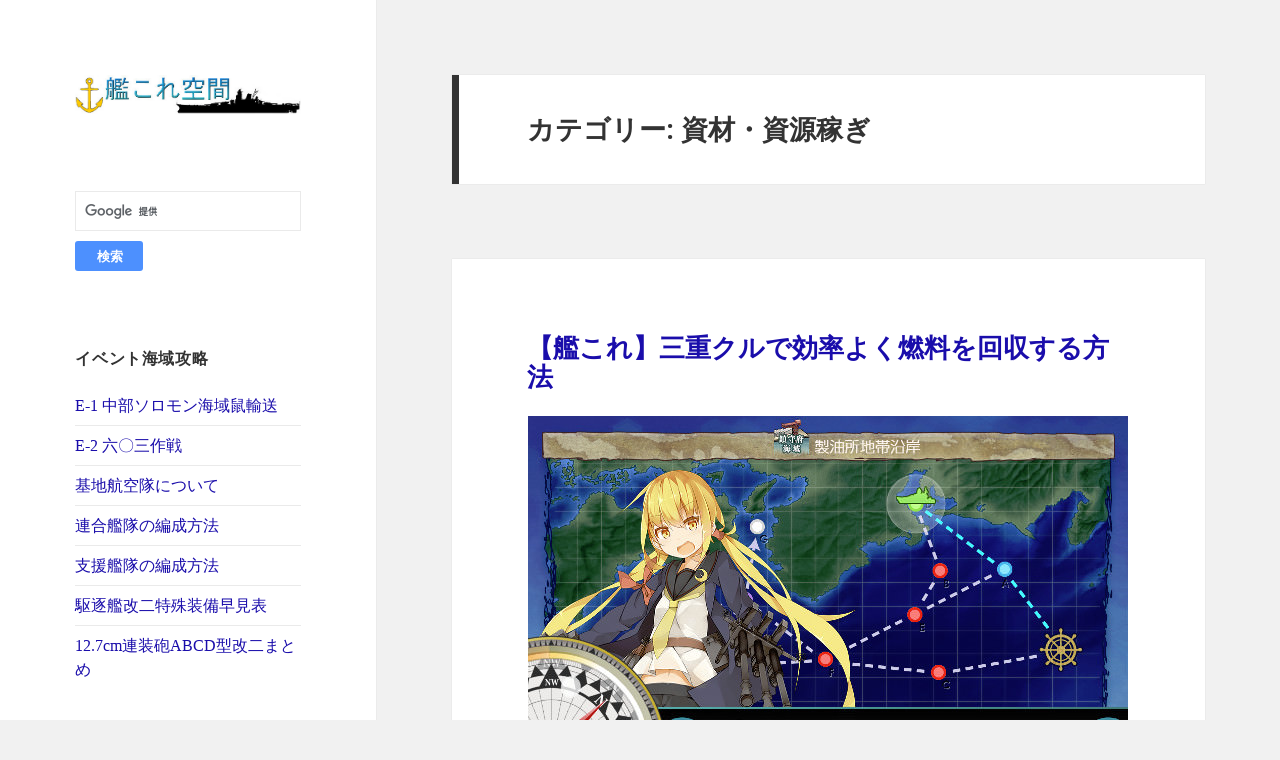

--- FILE ---
content_type: text/html; charset=UTF-8
request_url: https://kancolle-kuukan.com/resource/
body_size: 14071
content:
<!DOCTYPE html>
<html lang="ja" class="no-js">
<head>
	<meta charset="UTF-8">
	<meta name="viewport" content="width=device-width">
<link rel="shortcut icon" href="https://kancolle-kuukan.com/wp-content/themes/twentyfifteen/images/favicon.ico">
<link rel="apple-touch-icon" href="https://kancolle-kuukan.com/wp-content/themes/twentyfifteen/images/favicon_144.png">
	<!--[if lt IE 9]>
	<script src="https://kancolle-kuukan.com/wp-content/themes/twentyfifteen/js/html5.js"></script>
	<![endif]-->
	<script>(function(){document.documentElement.className='js'})();</script>
	<script>(function(html){html.className = html.className.replace(/\bno-js\b/,'js')})(document.documentElement);</script>
<meta name='robots' content='index, follow, max-image-preview:large, max-snippet:-1, max-video-preview:-1' />

	<!-- This site is optimized with the Yoast SEO plugin v26.5 - https://yoast.com/wordpress/plugins/seo/ -->
	<title>資材・資源稼ぎ | 艦これ空間</title>
	<link rel="canonical" href="https://kancolle-kuukan.com/resource/" />
	<meta property="og:locale" content="ja_JP" />
	<meta property="og:type" content="article" />
	<meta property="og:title" content="資材・資源稼ぎ | 艦これ空間" />
	<meta property="og:url" content="https://kancolle-kuukan.com/resource/" />
	<meta property="og:site_name" content="艦これ空間" />
	<script type="application/ld+json" class="yoast-schema-graph">{"@context":"https://schema.org","@graph":[{"@type":"CollectionPage","@id":"https://kancolle-kuukan.com/resource/","url":"https://kancolle-kuukan.com/resource/","name":"資材・資源稼ぎ | 艦これ空間","isPartOf":{"@id":"https://kancolle-kuukan.com/#website"},"breadcrumb":{"@id":"https://kancolle-kuukan.com/resource/#breadcrumb"},"inLanguage":"ja"},{"@type":"BreadcrumbList","@id":"https://kancolle-kuukan.com/resource/#breadcrumb","itemListElement":[{"@type":"ListItem","position":1,"name":"艦これ空間","item":"https://kancolle-kuukan.com/"},{"@type":"ListItem","position":2,"name":"資材・資源稼ぎ"}]},{"@type":"WebSite","@id":"https://kancolle-kuukan.com/#website","url":"https://kancolle-kuukan.com/","name":"艦これ空間","description":"","potentialAction":[{"@type":"SearchAction","target":{"@type":"EntryPoint","urlTemplate":"https://kancolle-kuukan.com/?s={search_term_string}"},"query-input":{"@type":"PropertyValueSpecification","valueRequired":true,"valueName":"search_term_string"}}],"inLanguage":"ja"}]}</script>
	<!-- / Yoast SEO plugin. -->


<link rel='dns-prefetch' href='//fonts.googleapis.com' />
<link href='https://fonts.gstatic.com' crossorigin rel='preconnect' />
<style id='wp-img-auto-sizes-contain-inline-css'>
img:is([sizes=auto i],[sizes^="auto," i]){contain-intrinsic-size:3000px 1500px}
/*# sourceURL=wp-img-auto-sizes-contain-inline-css */
</style>
<style id='wp-block-library-inline-css'>
:root{--wp-block-synced-color:#7a00df;--wp-block-synced-color--rgb:122,0,223;--wp-bound-block-color:var(--wp-block-synced-color);--wp-editor-canvas-background:#ddd;--wp-admin-theme-color:#007cba;--wp-admin-theme-color--rgb:0,124,186;--wp-admin-theme-color-darker-10:#006ba1;--wp-admin-theme-color-darker-10--rgb:0,107,160.5;--wp-admin-theme-color-darker-20:#005a87;--wp-admin-theme-color-darker-20--rgb:0,90,135;--wp-admin-border-width-focus:2px}@media (min-resolution:192dpi){:root{--wp-admin-border-width-focus:1.5px}}.wp-element-button{cursor:pointer}:root .has-very-light-gray-background-color{background-color:#eee}:root .has-very-dark-gray-background-color{background-color:#313131}:root .has-very-light-gray-color{color:#eee}:root .has-very-dark-gray-color{color:#313131}:root .has-vivid-green-cyan-to-vivid-cyan-blue-gradient-background{background:linear-gradient(135deg,#00d084,#0693e3)}:root .has-purple-crush-gradient-background{background:linear-gradient(135deg,#34e2e4,#4721fb 50%,#ab1dfe)}:root .has-hazy-dawn-gradient-background{background:linear-gradient(135deg,#faaca8,#dad0ec)}:root .has-subdued-olive-gradient-background{background:linear-gradient(135deg,#fafae1,#67a671)}:root .has-atomic-cream-gradient-background{background:linear-gradient(135deg,#fdd79a,#004a59)}:root .has-nightshade-gradient-background{background:linear-gradient(135deg,#330968,#31cdcf)}:root .has-midnight-gradient-background{background:linear-gradient(135deg,#020381,#2874fc)}:root{--wp--preset--font-size--normal:16px;--wp--preset--font-size--huge:42px}.has-regular-font-size{font-size:1em}.has-larger-font-size{font-size:2.625em}.has-normal-font-size{font-size:var(--wp--preset--font-size--normal)}.has-huge-font-size{font-size:var(--wp--preset--font-size--huge)}.has-text-align-center{text-align:center}.has-text-align-left{text-align:left}.has-text-align-right{text-align:right}.has-fit-text{white-space:nowrap!important}#end-resizable-editor-section{display:none}.aligncenter{clear:both}.items-justified-left{justify-content:flex-start}.items-justified-center{justify-content:center}.items-justified-right{justify-content:flex-end}.items-justified-space-between{justify-content:space-between}.screen-reader-text{border:0;clip-path:inset(50%);height:1px;margin:-1px;overflow:hidden;padding:0;position:absolute;width:1px;word-wrap:normal!important}.screen-reader-text:focus{background-color:#ddd;clip-path:none;color:#444;display:block;font-size:1em;height:auto;left:5px;line-height:normal;padding:15px 23px 14px;text-decoration:none;top:5px;width:auto;z-index:100000}html :where(.has-border-color){border-style:solid}html :where([style*=border-top-color]){border-top-style:solid}html :where([style*=border-right-color]){border-right-style:solid}html :where([style*=border-bottom-color]){border-bottom-style:solid}html :where([style*=border-left-color]){border-left-style:solid}html :where([style*=border-width]){border-style:solid}html :where([style*=border-top-width]){border-top-style:solid}html :where([style*=border-right-width]){border-right-style:solid}html :where([style*=border-bottom-width]){border-bottom-style:solid}html :where([style*=border-left-width]){border-left-style:solid}html :where(img[class*=wp-image-]){height:auto;max-width:100%}:where(figure){margin:0 0 1em}html :where(.is-position-sticky){--wp-admin--admin-bar--position-offset:var(--wp-admin--admin-bar--height,0px)}@media screen and (max-width:600px){html :where(.is-position-sticky){--wp-admin--admin-bar--position-offset:0px}}

/*# sourceURL=wp-block-library-inline-css */
</style><style id='global-styles-inline-css'>
:root{--wp--preset--aspect-ratio--square: 1;--wp--preset--aspect-ratio--4-3: 4/3;--wp--preset--aspect-ratio--3-4: 3/4;--wp--preset--aspect-ratio--3-2: 3/2;--wp--preset--aspect-ratio--2-3: 2/3;--wp--preset--aspect-ratio--16-9: 16/9;--wp--preset--aspect-ratio--9-16: 9/16;--wp--preset--color--black: #000000;--wp--preset--color--cyan-bluish-gray: #abb8c3;--wp--preset--color--white: #fff;--wp--preset--color--pale-pink: #f78da7;--wp--preset--color--vivid-red: #cf2e2e;--wp--preset--color--luminous-vivid-orange: #ff6900;--wp--preset--color--luminous-vivid-amber: #fcb900;--wp--preset--color--light-green-cyan: #7bdcb5;--wp--preset--color--vivid-green-cyan: #00d084;--wp--preset--color--pale-cyan-blue: #8ed1fc;--wp--preset--color--vivid-cyan-blue: #0693e3;--wp--preset--color--vivid-purple: #9b51e0;--wp--preset--color--dark-gray: #111;--wp--preset--color--light-gray: #f1f1f1;--wp--preset--color--yellow: #f4ca16;--wp--preset--color--dark-brown: #352712;--wp--preset--color--medium-pink: #e53b51;--wp--preset--color--light-pink: #ffe5d1;--wp--preset--color--dark-purple: #2e2256;--wp--preset--color--purple: #674970;--wp--preset--color--blue-gray: #22313f;--wp--preset--color--bright-blue: #55c3dc;--wp--preset--color--light-blue: #e9f2f9;--wp--preset--gradient--vivid-cyan-blue-to-vivid-purple: linear-gradient(135deg,rgb(6,147,227) 0%,rgb(155,81,224) 100%);--wp--preset--gradient--light-green-cyan-to-vivid-green-cyan: linear-gradient(135deg,rgb(122,220,180) 0%,rgb(0,208,130) 100%);--wp--preset--gradient--luminous-vivid-amber-to-luminous-vivid-orange: linear-gradient(135deg,rgb(252,185,0) 0%,rgb(255,105,0) 100%);--wp--preset--gradient--luminous-vivid-orange-to-vivid-red: linear-gradient(135deg,rgb(255,105,0) 0%,rgb(207,46,46) 100%);--wp--preset--gradient--very-light-gray-to-cyan-bluish-gray: linear-gradient(135deg,rgb(238,238,238) 0%,rgb(169,184,195) 100%);--wp--preset--gradient--cool-to-warm-spectrum: linear-gradient(135deg,rgb(74,234,220) 0%,rgb(151,120,209) 20%,rgb(207,42,186) 40%,rgb(238,44,130) 60%,rgb(251,105,98) 80%,rgb(254,248,76) 100%);--wp--preset--gradient--blush-light-purple: linear-gradient(135deg,rgb(255,206,236) 0%,rgb(152,150,240) 100%);--wp--preset--gradient--blush-bordeaux: linear-gradient(135deg,rgb(254,205,165) 0%,rgb(254,45,45) 50%,rgb(107,0,62) 100%);--wp--preset--gradient--luminous-dusk: linear-gradient(135deg,rgb(255,203,112) 0%,rgb(199,81,192) 50%,rgb(65,88,208) 100%);--wp--preset--gradient--pale-ocean: linear-gradient(135deg,rgb(255,245,203) 0%,rgb(182,227,212) 50%,rgb(51,167,181) 100%);--wp--preset--gradient--electric-grass: linear-gradient(135deg,rgb(202,248,128) 0%,rgb(113,206,126) 100%);--wp--preset--gradient--midnight: linear-gradient(135deg,rgb(2,3,129) 0%,rgb(40,116,252) 100%);--wp--preset--gradient--dark-gray-gradient-gradient: linear-gradient(90deg, rgba(17,17,17,1) 0%, rgba(42,42,42,1) 100%);--wp--preset--gradient--light-gray-gradient: linear-gradient(90deg, rgba(241,241,241,1) 0%, rgba(215,215,215,1) 100%);--wp--preset--gradient--white-gradient: linear-gradient(90deg, rgba(255,255,255,1) 0%, rgba(230,230,230,1) 100%);--wp--preset--gradient--yellow-gradient: linear-gradient(90deg, rgba(244,202,22,1) 0%, rgba(205,168,10,1) 100%);--wp--preset--gradient--dark-brown-gradient: linear-gradient(90deg, rgba(53,39,18,1) 0%, rgba(91,67,31,1) 100%);--wp--preset--gradient--medium-pink-gradient: linear-gradient(90deg, rgba(229,59,81,1) 0%, rgba(209,28,51,1) 100%);--wp--preset--gradient--light-pink-gradient: linear-gradient(90deg, rgba(255,229,209,1) 0%, rgba(255,200,158,1) 100%);--wp--preset--gradient--dark-purple-gradient: linear-gradient(90deg, rgba(46,34,86,1) 0%, rgba(66,48,123,1) 100%);--wp--preset--gradient--purple-gradient: linear-gradient(90deg, rgba(103,73,112,1) 0%, rgba(131,93,143,1) 100%);--wp--preset--gradient--blue-gray-gradient: linear-gradient(90deg, rgba(34,49,63,1) 0%, rgba(52,75,96,1) 100%);--wp--preset--gradient--bright-blue-gradient: linear-gradient(90deg, rgba(85,195,220,1) 0%, rgba(43,180,211,1) 100%);--wp--preset--gradient--light-blue-gradient: linear-gradient(90deg, rgba(233,242,249,1) 0%, rgba(193,218,238,1) 100%);--wp--preset--font-size--small: 13px;--wp--preset--font-size--medium: 20px;--wp--preset--font-size--large: 36px;--wp--preset--font-size--x-large: 42px;--wp--preset--spacing--20: 0.44rem;--wp--preset--spacing--30: 0.67rem;--wp--preset--spacing--40: 1rem;--wp--preset--spacing--50: 1.5rem;--wp--preset--spacing--60: 2.25rem;--wp--preset--spacing--70: 3.38rem;--wp--preset--spacing--80: 5.06rem;--wp--preset--shadow--natural: 6px 6px 9px rgba(0, 0, 0, 0.2);--wp--preset--shadow--deep: 12px 12px 50px rgba(0, 0, 0, 0.4);--wp--preset--shadow--sharp: 6px 6px 0px rgba(0, 0, 0, 0.2);--wp--preset--shadow--outlined: 6px 6px 0px -3px rgb(255, 255, 255), 6px 6px rgb(0, 0, 0);--wp--preset--shadow--crisp: 6px 6px 0px rgb(0, 0, 0);}:where(.is-layout-flex){gap: 0.5em;}:where(.is-layout-grid){gap: 0.5em;}body .is-layout-flex{display: flex;}.is-layout-flex{flex-wrap: wrap;align-items: center;}.is-layout-flex > :is(*, div){margin: 0;}body .is-layout-grid{display: grid;}.is-layout-grid > :is(*, div){margin: 0;}:where(.wp-block-columns.is-layout-flex){gap: 2em;}:where(.wp-block-columns.is-layout-grid){gap: 2em;}:where(.wp-block-post-template.is-layout-flex){gap: 1.25em;}:where(.wp-block-post-template.is-layout-grid){gap: 1.25em;}.has-black-color{color: var(--wp--preset--color--black) !important;}.has-cyan-bluish-gray-color{color: var(--wp--preset--color--cyan-bluish-gray) !important;}.has-white-color{color: var(--wp--preset--color--white) !important;}.has-pale-pink-color{color: var(--wp--preset--color--pale-pink) !important;}.has-vivid-red-color{color: var(--wp--preset--color--vivid-red) !important;}.has-luminous-vivid-orange-color{color: var(--wp--preset--color--luminous-vivid-orange) !important;}.has-luminous-vivid-amber-color{color: var(--wp--preset--color--luminous-vivid-amber) !important;}.has-light-green-cyan-color{color: var(--wp--preset--color--light-green-cyan) !important;}.has-vivid-green-cyan-color{color: var(--wp--preset--color--vivid-green-cyan) !important;}.has-pale-cyan-blue-color{color: var(--wp--preset--color--pale-cyan-blue) !important;}.has-vivid-cyan-blue-color{color: var(--wp--preset--color--vivid-cyan-blue) !important;}.has-vivid-purple-color{color: var(--wp--preset--color--vivid-purple) !important;}.has-black-background-color{background-color: var(--wp--preset--color--black) !important;}.has-cyan-bluish-gray-background-color{background-color: var(--wp--preset--color--cyan-bluish-gray) !important;}.has-white-background-color{background-color: var(--wp--preset--color--white) !important;}.has-pale-pink-background-color{background-color: var(--wp--preset--color--pale-pink) !important;}.has-vivid-red-background-color{background-color: var(--wp--preset--color--vivid-red) !important;}.has-luminous-vivid-orange-background-color{background-color: var(--wp--preset--color--luminous-vivid-orange) !important;}.has-luminous-vivid-amber-background-color{background-color: var(--wp--preset--color--luminous-vivid-amber) !important;}.has-light-green-cyan-background-color{background-color: var(--wp--preset--color--light-green-cyan) !important;}.has-vivid-green-cyan-background-color{background-color: var(--wp--preset--color--vivid-green-cyan) !important;}.has-pale-cyan-blue-background-color{background-color: var(--wp--preset--color--pale-cyan-blue) !important;}.has-vivid-cyan-blue-background-color{background-color: var(--wp--preset--color--vivid-cyan-blue) !important;}.has-vivid-purple-background-color{background-color: var(--wp--preset--color--vivid-purple) !important;}.has-black-border-color{border-color: var(--wp--preset--color--black) !important;}.has-cyan-bluish-gray-border-color{border-color: var(--wp--preset--color--cyan-bluish-gray) !important;}.has-white-border-color{border-color: var(--wp--preset--color--white) !important;}.has-pale-pink-border-color{border-color: var(--wp--preset--color--pale-pink) !important;}.has-vivid-red-border-color{border-color: var(--wp--preset--color--vivid-red) !important;}.has-luminous-vivid-orange-border-color{border-color: var(--wp--preset--color--luminous-vivid-orange) !important;}.has-luminous-vivid-amber-border-color{border-color: var(--wp--preset--color--luminous-vivid-amber) !important;}.has-light-green-cyan-border-color{border-color: var(--wp--preset--color--light-green-cyan) !important;}.has-vivid-green-cyan-border-color{border-color: var(--wp--preset--color--vivid-green-cyan) !important;}.has-pale-cyan-blue-border-color{border-color: var(--wp--preset--color--pale-cyan-blue) !important;}.has-vivid-cyan-blue-border-color{border-color: var(--wp--preset--color--vivid-cyan-blue) !important;}.has-vivid-purple-border-color{border-color: var(--wp--preset--color--vivid-purple) !important;}.has-vivid-cyan-blue-to-vivid-purple-gradient-background{background: var(--wp--preset--gradient--vivid-cyan-blue-to-vivid-purple) !important;}.has-light-green-cyan-to-vivid-green-cyan-gradient-background{background: var(--wp--preset--gradient--light-green-cyan-to-vivid-green-cyan) !important;}.has-luminous-vivid-amber-to-luminous-vivid-orange-gradient-background{background: var(--wp--preset--gradient--luminous-vivid-amber-to-luminous-vivid-orange) !important;}.has-luminous-vivid-orange-to-vivid-red-gradient-background{background: var(--wp--preset--gradient--luminous-vivid-orange-to-vivid-red) !important;}.has-very-light-gray-to-cyan-bluish-gray-gradient-background{background: var(--wp--preset--gradient--very-light-gray-to-cyan-bluish-gray) !important;}.has-cool-to-warm-spectrum-gradient-background{background: var(--wp--preset--gradient--cool-to-warm-spectrum) !important;}.has-blush-light-purple-gradient-background{background: var(--wp--preset--gradient--blush-light-purple) !important;}.has-blush-bordeaux-gradient-background{background: var(--wp--preset--gradient--blush-bordeaux) !important;}.has-luminous-dusk-gradient-background{background: var(--wp--preset--gradient--luminous-dusk) !important;}.has-pale-ocean-gradient-background{background: var(--wp--preset--gradient--pale-ocean) !important;}.has-electric-grass-gradient-background{background: var(--wp--preset--gradient--electric-grass) !important;}.has-midnight-gradient-background{background: var(--wp--preset--gradient--midnight) !important;}.has-small-font-size{font-size: var(--wp--preset--font-size--small) !important;}.has-medium-font-size{font-size: var(--wp--preset--font-size--medium) !important;}.has-large-font-size{font-size: var(--wp--preset--font-size--large) !important;}.has-x-large-font-size{font-size: var(--wp--preset--font-size--x-large) !important;}
/*# sourceURL=global-styles-inline-css */
</style>

<style id='classic-theme-styles-inline-css'>
/*! This file is auto-generated */
.wp-block-button__link{color:#fff;background-color:#32373c;border-radius:9999px;box-shadow:none;text-decoration:none;padding:calc(.667em + 2px) calc(1.333em + 2px);font-size:1.125em}.wp-block-file__button{background:#32373c;color:#fff;text-decoration:none}
/*# sourceURL=/wp-includes/css/classic-themes.min.css */
</style>
<link rel='stylesheet' id='twentyfifteen-fonts-css' href='https://fonts.googleapis.com/css?family=Noto+Sans%3A400italic%2C700italic%2C400%2C700%7CNoto+Serif%3A400italic%2C700italic%2C400%2C700%7CInconsolata%3A400%2C700&#038;subset=latin%2Clatin-ext&#038;display=fallback' media='all' />
<link rel='stylesheet' id='genericons-css' href='https://kancolle-kuukan.com/wp-content/themes/twentyfifteen/genericons/genericons.css?ver=20201208' media='all' />
<link rel='stylesheet' id='twentyfifteen-style-css' href='https://kancolle-kuukan.com/wp-content/themes/original/style.css?ver=20201208' media='all' />
<link rel='stylesheet' id='twentyfifteen-block-style-css' href='https://kancolle-kuukan.com/wp-content/themes/twentyfifteen/css/blocks.css?ver=20220524' media='all' />
<script src="https://kancolle-kuukan.com/wp-includes/js/jquery/jquery.min.js?ver=3.7.1" id="jquery-core-js"></script>
<script src="https://kancolle-kuukan.com/wp-includes/js/jquery/jquery-migrate.min.js?ver=3.4.1" id="jquery-migrate-js"></script>

	<!--アナリティクスここから-->
<script>
  (function(i,s,o,g,r,a,m){i['GoogleAnalyticsObject']=r;i[r]=i[r]||function(){
  (i[r].q=i[r].q||[]).push(arguments)},i[r].l=1*new Date();a=s.createElement(o),
  m=s.getElementsByTagName(o)[0];a.async=1;a.src=g;m.parentNode.insertBefore(a,m)
  })(window,document,'script','//www.google-analytics.com/analytics.js','ga');

  ga('create', 'UA-41743197-13', 'auto');
  ga('send', 'pageview');

</script>
<!--アナリティクスここまで-->

<!--アコーディオンメニューここから-->
<script>
jQuery(function($){

$(function(){
$(".ac-menu").mouseover(function() {
$(this).css("cursor","pointer");
});
$(".ac-menu").on("click", function() {
$(this).next().slideToggle();
});
});

});
</script>

<!--アコーディオンメニューここまで-->

<!-- スムーズスクロールここから -->
<script>
jQuery(function(){
   jQuery('a[href^=#]').click(function() {
	  // スクロールの速度
	  var speed = 400;
	  // アンカーの値取得
	  var href= jQuery(this).attr("href");
	  // 移動先を取得
	  var target = jQuery(href == "#" || href == "" ? 'html' : href);
	  // 移動先を数値で取得
	  var position = target.offset().top;
	  // スムーススクロール
	  jQuery('body,html').animate({scrollTop:position}, speed, 'swing');
	  return false;
   });
});
</script>
<!-- スムーズスクロールここまで -->

<!--アドセンス自動広告ここから-->
<script async src="https://pagead2.googlesyndication.com/pagead/js/adsbygoogle.js?client=ca-pub-3997561878536165"
     crossorigin="anonymous"></script>
<!--アドセンス自動広告ここまで-->

</head>

<body class="archive category category-resource category-15 wp-embed-responsive wp-theme-twentyfifteen wp-child-theme-original">
<div id="fb-root"></div>
<script>(function(d, s, id) {
  var js, fjs = d.getElementsByTagName(s)[0];
  if (d.getElementById(id)) return;
  js = d.createElement(s); js.id = id;
　js.async = true;
  js.src = "//connect.facebook.net/ja_JP/sdk.js#xfbml=1&version=v2.0";
  fjs.parentNode.insertBefore(js, fjs);
}(document, 'script', 'facebook-jssdk'));</script>
<div id="page" class="hfeed site">
	<a class="skip-link screen-reader-text" href="#content">コンテンツへスキップ</a>

	<div id="sidebar" class="sidebar">
		<header id="masthead" class="site-header" role="banner">
			<div class="site-branding">
										<p class="site-title"><a href="https://kancolle-kuukan.com/" rel="home"><img src="https://kancolle-kuukan.com/wp-content/uploads/2022/10/kancolle_kuukan_rogo2.jpg"  alt="艦これ空間" /></a></p>
									<button class="secondary-toggle">﻿メニューとウィジェット</button>
			</div><!-- .site-branding -->
		</header><!-- .site-header -->

			<div id="secondary" class="secondary">

		
		
					<div id="widget-area" class="widget-area" role="complementary">
				<aside id="custom_html-3" class="widget_text widget widget_custom_html"><div class="textwidget custom-html-widget"><form action="https://www.google.com/cse" id="cse-search-box">
<input type="hidden" name="cx" value="004024688069449720727:hesh0efzoy4" />
<input type="hidden" name="ie" value="UTF-8" />
<input type="text" name="q" size="31" />
<input type="submit" name="sa" value="検索" />
</form>
<script type="text/javascript" src="//www.google.com/cse/brand?form=cse-search-box&lang=ja"></script></div></aside><aside id="nav_menu-24" class="widget widget_nav_menu"><h3 class="widget-title">イベント海域攻略</h3><nav class="menu-%e3%82%a4%e3%83%99%e3%83%b3%e3%83%88%e6%b5%b7%e5%9f%9f%e6%94%bb%e7%95%a5-container" aria-label="イベント海域攻略"><ul id="menu-%e3%82%a4%e3%83%99%e3%83%b3%e3%83%88%e6%b5%b7%e5%9f%9f%e6%94%bb%e7%95%a5" class="menu"><li id="menu-item-11090" class="menu-item menu-item-type-post_type menu-item-object-post menu-item-11090"><a href="https://kancolle-kuukan.com/2019winter-e1/">E-1 中部ソロモン海域鼠輸送</a></li>
<li id="menu-item-11133" class="menu-item menu-item-type-post_type menu-item-object-post menu-item-11133"><a href="https://kancolle-kuukan.com/2019winter-e2/">E-2 六〇三作戦</a></li>
<li id="menu-item-5633" class="menu-item menu-item-type-custom menu-item-object-custom menu-item-5633"><a href="/airbase-corps/">基地航空隊について</a></li>
<li id="menu-item-4789" class="menu-item menu-item-type-custom menu-item-object-custom menu-item-4789"><a href="/combined-fleet/">連合艦隊の編成方法</a></li>
<li id="menu-item-4837" class="menu-item menu-item-type-custom menu-item-object-custom menu-item-4837"><a href="/support-fleet/">支援艦隊の編成方法</a></li>
<li id="menu-item-11091" class="menu-item menu-item-type-post_type menu-item-object-post menu-item-11091"><a href="https://kancolle-kuukan.com/destroyer-special-equipment/">駆逐艦改二特殊装備早見表</a></li>
<li id="menu-item-11092" class="menu-item menu-item-type-post_type menu-item-object-post menu-item-11092"><a href="https://kancolle-kuukan.com/127abcd/">12.7cm連装砲ABCD型改二まとめ</a></li>
</ul></nav></aside><aside id="nav_menu-19" class="widget widget_nav_menu"><h3 class="widget-title">海域攻略（第二期）</h3><nav class="menu-%e6%b5%b7%e5%9f%9f%e6%94%bb%e7%95%a5%ef%bc%88%e7%ac%ac%e4%ba%8c%e6%9c%9f%ef%bc%89-container" aria-label="海域攻略（第二期）"><ul id="menu-%e6%b5%b7%e5%9f%9f%e6%94%bb%e7%95%a5%ef%bc%88%e7%ac%ac%e4%ba%8c%e6%9c%9f%ef%bc%89" class="menu"><li id="menu-item-9253" class="menu-item menu-item-type-post_type menu-item-object-post menu-item-9253"><a href="https://kancolle-kuukan.com/update/">艦隊これくしょん -艦これ- アップデート情報まとめ</a></li>
<li id="menu-item-9361" class="menu-item menu-item-type-taxonomy menu-item-object-category menu-item-9361"><a href="https://kancolle-kuukan.com/the2nd-stage/eo-2nd/">Extra Operation</a></li>
<li id="menu-item-9024" class="menu-item menu-item-type-taxonomy menu-item-object-category menu-item-9024"><a href="https://kancolle-kuukan.com/the2nd-stage/stage1-2nd/">1.鎮守府海域</a></li>
<li id="menu-item-9032" class="menu-item menu-item-type-taxonomy menu-item-object-category menu-item-9032"><a href="https://kancolle-kuukan.com/the2nd-stage/stage2-2nd/">2.南西諸島海域</a></li>
<li id="menu-item-9116" class="menu-item menu-item-type-taxonomy menu-item-object-category menu-item-9116"><a href="https://kancolle-kuukan.com/the2nd-stage/stage3-2nd/">3.北方海域</a></li>
<li id="menu-item-9286" class="menu-item menu-item-type-taxonomy menu-item-object-category menu-item-9286"><a href="https://kancolle-kuukan.com/the2nd-stage/stage7/">7.南西海域</a></li>
<li id="menu-item-9287" class="menu-item menu-item-type-taxonomy menu-item-object-category menu-item-9287"><a href="https://kancolle-kuukan.com/the2nd-stage/stage4-2nd/">4.西方海域</a></li>
<li id="menu-item-9516" class="menu-item menu-item-type-taxonomy menu-item-object-category menu-item-9516"><a href="https://kancolle-kuukan.com/the2nd-stage/stage5-2nd/">5.南方海域</a></li>
<li id="menu-item-9519" class="menu-item menu-item-type-taxonomy menu-item-object-category menu-item-9519"><a href="https://kancolle-kuukan.com/the2nd-stage/stage6/">6.中部海域</a></li>
</ul></nav></aside><aside id="nav_menu-20" class="widget widget_nav_menu"><h3 class="widget-title">定期出撃任務</h3><nav class="menu-%e5%ae%9a%e6%9c%9f%e5%87%ba%e6%92%83%e4%bb%bb%e5%8b%99-container" aria-label="定期出撃任務"><ul id="menu-%e5%ae%9a%e6%9c%9f%e5%87%ba%e6%92%83%e4%bb%bb%e5%8b%99" class="menu"><li id="menu-item-10246" class="menu-item menu-item-type-post_type menu-item-object-post menu-item-10246"><a href="https://kancolle-kuukan.com/daily-mission/">デイリー、ウィークリー出撃任務を効率よく消化する方法</a></li>
<li id="menu-item-10247" class="menu-item menu-item-type-post_type menu-item-object-post menu-item-10247"><a href="https://kancolle-kuukan.com/2boss-mission/">南西諸島海域の制海権を握れ！</a></li>
<li id="menu-item-10240" class="menu-item menu-item-type-post_type menu-item-object-post menu-item-10240"><a href="https://kancolle-kuukan.com/3boss-mission/">敵北方艦隊主力を撃滅せよ！</a></li>
<li id="menu-item-10248" class="menu-item menu-item-type-post_type menu-item-object-post menu-item-10248"><a href="https://kancolle-kuukan.com/4boss-mission/">敵東方艦隊を撃滅せよ！</a></li>
<li id="menu-item-10234" class="menu-item menu-item-type-post_type menu-item-object-post menu-item-10234"><a href="https://kancolle-kuukan.com/suirai-nansei/">「水雷戦隊」南西へ！</a></li>
<li id="menu-item-10235" class="menu-item menu-item-type-post_type menu-item-object-post menu-item-10235"><a href="https://kancolle-kuukan.com/daigosentai-mission/">「第五戦隊」出撃せよ！</a></li>
<li id="menu-item-10241" class="menu-item menu-item-type-post_type menu-item-object-post menu-item-10241"><a href="https://kancolle-kuukan.com/kidoubutai-west/">「空母機動部隊」西へ！</a></li>
<li id="menu-item-10242" class="menu-item menu-item-type-post_type menu-item-object-post menu-item-10242"><a href="https://kancolle-kuukan.com/suijyoudageki-mission/">「水上打撃部隊」南方へ！</a></li>
<li id="menu-item-10243" class="menu-item menu-item-type-post_type menu-item-object-post menu-item-10243"><a href="https://kancolle-kuukan.com/suijyouhangeki-mission/">「水上反撃部隊」突入せよ！</a></li>
<li id="menu-item-10272" class="menu-item menu-item-type-post_type menu-item-object-post menu-item-10272"><a href="https://kancolle-kuukan.com/bm2/">「潜水艦隊」出撃せよ！</a></li>
<li id="menu-item-10328" class="menu-item menu-item-type-taxonomy menu-item-object-category menu-item-10328"><a href="https://kancolle-kuukan.com/quest/sally-quest/">単発出撃任務（カテゴリー）</a></li>
</ul></nav></aside><aside id="nav_menu-23" class="widget widget_nav_menu"><h3 class="widget-title">クォータリー任務</h3><nav class="menu-%e3%82%af%e3%82%a9%e3%83%bc%e3%82%bf%e3%83%aa%e3%83%bc%e4%bb%bb%e5%8b%99-container" aria-label="クォータリー任務"><ul id="menu-%e3%82%af%e3%82%a9%e3%83%bc%e3%82%bf%e3%83%aa%e3%83%bc%e4%bb%bb%e5%8b%99" class="menu"><li id="menu-item-10588" class="menu-item menu-item-type-post_type menu-item-object-post menu-item-10588"><a href="https://kancolle-kuukan.com/okinoshima-interception-mission/">【出撃】沖ノ島海域迎撃戦</a></li>
<li id="menu-item-10646" class="menu-item menu-item-type-post_type menu-item-object-post menu-item-10646"><a href="https://kancolle-kuukan.com/bq5-mission/">【出撃】北方海域警備を実施せよ！</a></li>
<li id="menu-item-10730" class="menu-item menu-item-type-post_type menu-item-object-post menu-item-10730"><a href="https://kancolle-kuukan.com/bq6-mission/">【出撃】精鋭「三一駆」、鉄底海域に突入せよ！</a></li>
<li id="menu-item-10716" class="menu-item menu-item-type-post_type menu-item-object-post menu-item-10716"><a href="https://kancolle-kuukan.com/bq7/">【出撃】新編成「三川艦隊」、鉄底海峡に突入せよ！</a></li>
<li id="menu-item-11060" class="menu-item menu-item-type-post_type menu-item-object-post menu-item-11060"><a href="https://kancolle-kuukan.com/bq8/">【出撃】泊地周辺海域の安全確保を徹底せよ！</a></li>
<li id="menu-item-10858" class="menu-item menu-item-type-post_type menu-item-object-post menu-item-10858"><a href="https://kancolle-kuukan.com/bq9/">【出撃】空母戦力の投入による兵站線戦闘哨戒</a></li>
<li id="menu-item-10900" class="menu-item menu-item-type-post_type menu-item-object-post menu-item-10900"><a href="https://kancolle-kuukan.com/f70/">【工廠】主力艦上戦闘機の更新</a></li>
<li id="menu-item-10587" class="menu-item menu-item-type-post_type menu-item-object-post menu-item-10587"><a href="https://kancolle-kuukan.com/f78-mission/">【工廠】航空戦力の強化</a></li>
</ul></nav></aside><aside id="nav_menu-21" class="widget widget_nav_menu"><h3 class="widget-title">装備入手任務</h3><nav class="menu-%e8%a3%85%e5%82%99%e5%85%a5%e6%89%8b%e4%bb%bb%e5%8b%99-container" aria-label="装備入手任務"><ul id="menu-%e8%a3%85%e5%82%99%e5%85%a5%e6%89%8b%e4%bb%bb%e5%8b%99" class="menu"><li id="menu-item-10201" class="menu-item menu-item-type-post_type menu-item-object-post menu-item-10201"><a href="https://kancolle-kuukan.com/expert-crew/">熟練搭乗員の入手方法と使い方</a></li>
<li id="menu-item-10200" class="menu-item menu-item-type-post_type menu-item-object-post menu-item-10200"><a href="https://kancolle-kuukan.com/get-53iwamoto/">零式艦戦53型（岩本隊）の入手方法</a></li>
<li id="menu-item-10199" class="menu-item menu-item-type-post_type menu-item-object-post menu-item-10199"><a href="https://kancolle-kuukan.com/get-62iwai/">零戦62型（爆戦／岩井隊）の入手方法</a></li>
<li id="menu-item-10198" class="menu-item menu-item-type-post_type menu-item-object-post menu-item-10198"><a href="https://kancolle-kuukan.com/mission-type2-kami/">特二式内火艇 入手任務</a></li>
<li id="menu-item-10197" class="menu-item menu-item-type-post_type menu-item-object-post menu-item-10197"><a href="https://kancolle-kuukan.com/get-kikkakai/">橘花改の入手任務</a></li>
<li id="menu-item-10196" class="menu-item menu-item-type-post_type menu-item-object-post menu-item-10196"><a href="https://kancolle-kuukan.com/get-night-plane/">夜間航空機＆夜間作戦航空要員の入手方法</a></li>
<li id="menu-item-10296" class="menu-item menu-item-type-post_type menu-item-object-post menu-item-10296"><a href="https://kancolle-kuukan.com/mission-isekai2/">伊勢改二関連任務</a></li>
<li id="menu-item-10306" class="menu-item menu-item-type-post_type menu-item-object-post menu-item-10306"><a href="https://kancolle-kuukan.com/127mmkai/">駆逐艦主砲兵装の戦時改修</a></li>
</ul></nav></aside><aside id="nav_menu-16" class="widget widget_nav_menu"><h3 class="widget-title">資源・資材稼ぎ</h3><nav class="menu-%e8%b3%87%e6%ba%90%e3%83%bb%e8%b3%87%e6%9d%90%e7%a8%bc%e3%81%8e-container" aria-label="資源・資材稼ぎ"><ul id="menu-%e8%b3%87%e6%ba%90%e3%83%bb%e8%b3%87%e6%9d%90%e7%a8%bc%e3%81%8e" class="menu"><li id="menu-item-6030" class="menu-item menu-item-type-custom menu-item-object-custom menu-item-6030"><a href="/make-resource/">おすすめの資源稼ぎ方法３選</a></li>
<li id="menu-item-9524" class="menu-item menu-item-type-post_type menu-item-object-post menu-item-9524"><a href="https://kancolle-kuukan.com/expedition/">おすすめの遠征１５選</a></li>
<li id="menu-item-6035" class="menu-item menu-item-type-custom menu-item-object-custom menu-item-6035"><a href="/drum-expedition/">ドラム缶遠征の大成功条件</a></li>
<li id="menu-item-10002" class="menu-item menu-item-type-post_type menu-item-object-post menu-item-10002"><a href="https://kancolle-kuukan.com/miecru/">三重クル</a></li>
<li id="menu-item-9656" class="menu-item menu-item-type-post_type menu-item-object-post menu-item-9656"><a href="https://kancolle-kuukan.com/new-bashicru/">新バシクル</a></li>
</ul></nav></aside><aside id="nav_menu-15" class="widget widget_nav_menu"><h3 class="widget-title">レベリング</h3><nav class="menu-%e3%83%ac%e3%83%99%e3%83%aa%e3%83%b3%e3%82%b0-container" aria-label="レベリング"><ul id="menu-%e3%83%ac%e3%83%99%e3%83%aa%e3%83%b3%e3%82%b0" class="menu"><li id="menu-item-9515" class="menu-item menu-item-type-post_type menu-item-object-post menu-item-9515"><a href="https://kancolle-kuukan.com/leveling-2nd/">レベリング向き海域まとめ</a></li>
<li id="menu-item-6026" class="menu-item menu-item-type-custom menu-item-object-custom menu-item-6026"><a href="/1-5lv/">1-5 レベリング</a></li>
<li id="menu-item-9586" class="menu-item menu-item-type-post_type menu-item-object-post menu-item-9586"><a href="https://kancolle-kuukan.com/2-1lv/">2-1 レベリング</a></li>
<li id="menu-item-9585" class="menu-item menu-item-type-post_type menu-item-object-post menu-item-9585"><a href="https://kancolle-kuukan.com/2-2lv/">2-2 レベリング</a></li>
<li id="menu-item-10552" class="menu-item menu-item-type-post_type menu-item-object-post menu-item-10552"><a href="https://kancolle-kuukan.com/3-2-1/">3-2-1レベリング</a></li>
<li id="menu-item-9619" class="menu-item menu-item-type-post_type menu-item-object-post menu-item-9619"><a href="https://kancolle-kuukan.com/7-1lv/">7-1 レベリング</a></li>
<li id="menu-item-9602" class="menu-item menu-item-type-post_type menu-item-object-post menu-item-9602"><a href="https://kancolle-kuukan.com/maruyu-lv/">まるゆ・潜水艦レベリング</a></li>
<li id="menu-item-8458" class="menu-item menu-item-type-post_type menu-item-object-post menu-item-8458"><a href="https://kancolle-kuukan.com/corps-skills/">基地航空隊の熟練度上げ</a></li>
</ul></nav></aside><aside id="nav_menu-14" class="widget widget_nav_menu"><h3 class="widget-title">改装</h3><nav class="menu-%e6%94%b9%e8%a3%85-container" aria-label="改装"><ul id="menu-%e6%94%b9%e8%a3%85" class="menu"><li id="menu-item-6021" class="menu-item menu-item-type-custom menu-item-object-custom menu-item-6021"><a href="/remodeling/">艦娘の改造について</a></li>
<li id="menu-item-6022" class="menu-item menu-item-type-custom menu-item-object-custom menu-item-6022"><a href="/modernization/">近代化改修について</a></li>
<li id="menu-item-8461" class="menu-item menu-item-type-post_type menu-item-object-post menu-item-8461"><a href="https://kancolle-kuukan.com/new_modernization/">海防艦による新「近代化改修」</a></li>
<li id="menu-item-6024" class="menu-item menu-item-type-custom menu-item-object-custom menu-item-6024"><a href="/kanmusu-status/">最終ステータス比較</a></li>
<li id="menu-item-6023" class="menu-item menu-item-type-custom menu-item-object-custom menu-item-6023"><a href="/marriage/">ケッコンカッコカリ</a></li>
<li id="menu-item-7230" class="menu-item menu-item-type-post_type menu-item-object-post menu-item-7230"><a href="https://kancolle-kuukan.com/extension-slot/">補強増設の使い方</a></li>
</ul></nav></aside><aside id="nav_menu-13" class="widget widget_nav_menu"><h3 class="widget-title">工廠</h3><nav class="menu-%e5%b7%a5%e5%bb%a0-container" aria-label="工廠"><ul id="menu-%e5%b7%a5%e5%bb%a0" class="menu"><li id="menu-item-6015" class="menu-item menu-item-type-custom menu-item-object-custom menu-item-6015"><a href="/beginner-recipe/">初心者におすすめの建造レシピ</a></li>
<li id="menu-item-6016" class="menu-item menu-item-type-custom menu-item-object-custom menu-item-6016"><a href="/construction-recipe/">艦娘建造レシピまとめ</a></li>
<li id="menu-item-6017" class="menu-item menu-item-type-custom menu-item-object-custom menu-item-6017"><a href="/ogata-recipe/">大型艦建造レシピ</a></li>
<li id="menu-item-6018" class="menu-item menu-item-type-custom menu-item-object-custom menu-item-6018"><a href="/develop-recipe/">各装備開発レシピ</a></li>
<li id="menu-item-6020" class="menu-item menu-item-type-custom menu-item-object-custom menu-item-6020"><a href="/repair-arsenal/">【曜日別】装備改修</a></li>
<li id="menu-item-10332" class="menu-item menu-item-type-post_type menu-item-object-post menu-item-10332"><a href="https://kancolle-kuukan.com/127abcd/">12.7cm連装砲ABCD型改二まとめ</a></li>
<li id="menu-item-10333" class="menu-item menu-item-type-post_type menu-item-object-post menu-item-10333"><a href="https://kancolle-kuukan.com/speedup/">機関部強化</a></li>
<li id="menu-item-10335" class="menu-item menu-item-type-post_type menu-item-object-post menu-item-10335"><a href="https://kancolle-kuukan.com/destroyer-special-equipment/">駆逐艦改二特殊装備早見表</a></li>
</ul></nav></aside><aside id="nav_menu-12" class="widget widget_nav_menu"><h3 class="widget-title">戦闘システム</h3><nav class="menu-%e6%88%a6%e9%97%98%e3%82%b7%e3%82%b9%e3%83%86%e3%83%a0-container" aria-label="戦闘システム"><ul id="menu-%e6%88%a6%e9%97%98%e3%82%b7%e3%82%b9%e3%83%86%e3%83%a0" class="menu"><li id="menu-item-5910" class="menu-item menu-item-type-custom menu-item-object-custom menu-item-5910"><a href="/sink/">艦娘の轟沈について</a></li>
<li id="menu-item-5903" class="menu-item menu-item-type-custom menu-item-object-custom menu-item-5903"><a href="/dantyaku/">弾着観測射撃</a></li>
<li id="menu-item-8119" class="menu-item menu-item-type-post_type menu-item-object-post menu-item-8119"><a href="https://kancolle-kuukan.com/senbaku/">空母カットイン攻撃「戦爆連合」</a></li>
<li id="menu-item-5904" class="menu-item menu-item-type-custom menu-item-object-custom menu-item-5904"><a href="/yasen/">夜戦連撃、夜戦カットイン</a></li>
<li id="menu-item-8298" class="menu-item menu-item-type-post_type menu-item-object-post menu-item-8298"><a href="https://kancolle-kuukan.com/night_aviation_attack/">夜間航空攻撃・夜襲カットイン</a></li>
<li id="menu-item-5906" class="menu-item menu-item-type-custom menu-item-object-custom menu-item-5906"><a href="/cap/">火力キャップ</a></li>
<li id="menu-item-5907" class="menu-item menu-item-type-custom menu-item-object-custom menu-item-5907"><a href="/anti-aircraft-fire/">対空カットイン射撃</a></li>
<li id="menu-item-5909" class="menu-item menu-item-type-custom menu-item-object-custom menu-item-5909"><a href="/pilot-skill/">艦載機熟練度</a></li>
<li id="menu-item-6170" class="menu-item menu-item-type-custom menu-item-object-custom menu-item-6170"><a href="/antisubmarine-preemptive-attack/">対潜先制爆雷攻撃</a></li>
<li id="menu-item-10447" class="menu-item menu-item-type-post_type menu-item-object-post menu-item-10447"><a href="https://kancolle-kuukan.com/nelsontouch/">ネルソンタッチ(NelsonTouch)</a></li>
<li id="menu-item-10799" class="menu-item menu-item-type-post_type menu-item-object-post menu-item-10799"><a href="https://kancolle-kuukan.com/nagato-salvo/">長門改二『一斉射かッ…胸が熱いな！』</a></li>
<li id="menu-item-5911" class="menu-item menu-item-type-custom menu-item-object-custom menu-item-5911"><a href="/airbase-corps/">基地航空隊</a></li>
<li id="menu-item-5908" class="menu-item menu-item-type-custom menu-item-object-custom menu-item-5908"><a href="/combined-fleet/">連合艦隊</a></li>
<li id="menu-item-5905" class="menu-item menu-item-type-custom menu-item-object-custom menu-item-5905"><a href="/support-fleet/">支援艦隊</a></li>
</ul></nav></aside><aside id="nav_menu-6" class="widget widget_nav_menu"><h3 class="widget-title">艦娘</h3><nav class="menu-%e8%89%a6%e5%a8%98-container" aria-label="艦娘"><ul id="menu-%e8%89%a6%e5%a8%98" class="menu"><li id="menu-item-2622" class="menu-item menu-item-type-taxonomy menu-item-object-category menu-item-2622"><a href="https://kancolle-kuukan.com/battleship/">戦艦</a></li>
<li id="menu-item-4123" class="menu-item menu-item-type-taxonomy menu-item-object-category menu-item-4123"><a href="https://kancolle-kuukan.com/aircraft-battleship/">航空戦艦</a></li>
<li id="menu-item-2664" class="menu-item menu-item-type-taxonomy menu-item-object-category menu-item-2664"><a href="https://kancolle-kuukan.com/carrier/">空母</a></li>
<li id="menu-item-4000" class="menu-item menu-item-type-taxonomy menu-item-object-category menu-item-4000"><a href="https://kancolle-kuukan.com/light-carrier/">軽空母</a></li>
<li id="menu-item-4124" class="menu-item menu-item-type-taxonomy menu-item-object-category menu-item-4124"><a href="https://kancolle-kuukan.com/seaplane-carrier/">水上機母艦</a></li>
<li id="menu-item-4197" class="menu-item menu-item-type-taxonomy menu-item-object-category menu-item-4197"><a href="https://kancolle-kuukan.com/heavy-cruiser/">重巡洋艦</a></li>
<li id="menu-item-2820" class="menu-item menu-item-type-taxonomy menu-item-object-category menu-item-2820"><a href="https://kancolle-kuukan.com/torpedo-cruiser/">重雷装巡洋艦</a></li>
<li id="menu-item-2819" class="menu-item menu-item-type-taxonomy menu-item-object-category menu-item-2819"><a href="https://kancolle-kuukan.com/light-cruiser/">軽巡洋艦</a></li>
<li id="menu-item-2751" class="menu-item menu-item-type-taxonomy menu-item-object-category menu-item-2751"><a href="https://kancolle-kuukan.com/destroyer/">駆逐艦</a></li>
</ul></nav></aside><aside id="nav_menu-17" class="widget widget_nav_menu"><h3 class="widget-title">戦略指南</h3><nav class="menu-%e6%88%a6%e7%95%a5%e6%8c%87%e5%8d%97-container" aria-label="戦略指南"><ul id="menu-%e6%88%a6%e7%95%a5%e6%8c%87%e5%8d%97" class="menu"><li id="menu-item-6038" class="menu-item menu-item-type-custom menu-item-object-custom menu-item-6038"><a href="/kancolle-beginner/">艦これ初心者講座</a></li>
<li id="menu-item-6039" class="menu-item menu-item-type-custom menu-item-object-custom menu-item-6039"><a href="/shipclass/">艦種ごとの特徴</a></li>
<li id="menu-item-6037" class="menu-item menu-item-type-custom menu-item-object-custom menu-item-6037"><a href="/paid-items/">課金アイテムの優先度</a></li>
<li id="menu-item-6040" class="menu-item menu-item-type-custom menu-item-object-custom menu-item-6040"><a href="/nocharge/">艦娘を100隻で抑えるには</a></li>
</ul></nav></aside><aside id="nav_menu-18" class="widget widget_nav_menu"><h3 class="widget-title">環境設定/通信エラー対策</h3><nav class="menu-%e7%92%b0%e5%a2%83%e8%a8%ad%e5%ae%9a%e9%80%9a%e4%bf%a1%e3%82%a8%e3%83%a9%e3%83%bc%e5%af%be%e7%ad%96-container" aria-label="環境設定/通信エラー対策"><ul id="menu-%e7%92%b0%e5%a2%83%e8%a8%ad%e5%ae%9a%e9%80%9a%e4%bf%a1%e3%82%a8%e3%83%a9%e3%83%bc%e5%af%be%e7%ad%96" class="menu"><li id="menu-item-6043" class="menu-item menu-item-type-custom menu-item-object-custom menu-item-6043"><a href="/communication-error/">艦これで通信エラーが発生した場合の対処法</a></li>
<li id="menu-item-6044" class="menu-item menu-item-type-custom menu-item-object-custom menu-item-6044"><a href="/slow/">艦これが重い時の対処法</a></li>
<li id="menu-item-6041" class="menu-item menu-item-type-custom menu-item-object-custom menu-item-6041"><a href="/cash-max/">ブラウザキャッシュを最大の1024MBに設定にする方法</a></li>
<li id="menu-item-6042" class="menu-item menu-item-type-custom menu-item-object-custom menu-item-6042"><a href="/windows8-error/">Windows8/8.1で艦これが通信エラーになる時は</a></li>
<li id="menu-item-8537" class="menu-item menu-item-type-post_type menu-item-object-post menu-item-8537"><a href="https://kancolle-kuukan.com/adobe-flash-player/">「右クリックしてAdobe Flash Playerを実行します」と表示されてプレイできない</a></li>
</ul></nav></aside><aside id="text-8" class="widget widget_text">			<div class="textwidget"><p><a href="https://kancolleac-kuukan.com/" target="_blank" rel="noopener"><img decoding="async" src="https://kancolle-kuukan.com/wp-content/uploads/2018/05/kancolleac_kuukan_logo.jpg" /></a><br />
アーケード版艦これ空間</p>
</div>
		</aside>			</div><!-- .widget-area -->
		
	</div><!-- .secondary -->

	</div><!-- .sidebar -->

	<div id="content" class="site-content">

	<section id="primary" class="content-area">
		<main id="main" class="site-main" role="main">

		
			<header class="page-header">
				<h1 class="page-title">カテゴリー: <span>資材・資源稼ぎ</span></h1>			</header><!-- .page-header -->

			
<article id="post-9976" class="post-9976 post type-post status-publish format-standard hentry category-resource">
	
	<header class="entry-header">
		<h2 class="entry-title"><a href="https://kancolle-kuukan.com/miecru/" rel="bookmark">【艦これ】三重クルで効率よく燃料を回収する方法</a></h2>	</header><!-- .entry-header -->

	<div class="entry-content">
		<p><img fetchpriority="high" decoding="async" src="https://kancolle-kuukan.com/wp-content/uploads/2018/09/top_miecru.jpg" alt="【艦これ第二期】三重クルで効率よく燃料を回収する方法" width="600" height="360" class="alignnone size-full wp-image-9999" srcset="https://kancolle-kuukan.com/wp-content/uploads/2018/09/top_miecru.jpg 600w, https://kancolle-kuukan.com/wp-content/uploads/2018/09/top_miecru-300x180.jpg 300w" sizes="(max-width: 600px) 100vw, 600px" /></p>
<p>第二期実装に伴う海域リニューアルによってオリョクルに代わる燃料回収クルージングとして誕生した三重クル（三重県クルージング）のやり方、編成、装備について解説します。イベント前の備蓄やイベント中に資源が足りなくなった時の緊急策として活用しましょう。</p>
<p> <a href="https://kancolle-kuukan.com/miecru/#more-9976" class="more-link">続きを読む <span class="screen-reader-text">【艦これ】三重クルで効率よく燃料を回収する方法</span></a></p>
	</div><!-- .entry-content -->

	
</article><!-- #post-## -->
<article id="post-9642" class="post-9642 post type-post status-publish format-standard hentry category-resource">
	
	<header class="entry-header">
		<h2 class="entry-title"><a href="https://kancolle-kuukan.com/new-bashicru/" rel="bookmark">【艦これ】新バシクル（バシー島沖クルージング）のやり方</a></h2>	</header><!-- .entry-header -->

	<div class="entry-content">
		<p><img decoding="async" src="https://kancolle-kuukan.com/wp-content/uploads/2018/08/top_new_bashicru.jpg" alt="【艦これ第二期】新バシクル（バシー島沖クルージング）のやり方" width="600" height="360" class="alignnone size-full wp-image-9646" srcset="https://kancolle-kuukan.com/wp-content/uploads/2018/08/top_new_bashicru.jpg 600w, https://kancolle-kuukan.com/wp-content/uploads/2018/08/top_new_bashicru-300x180.jpg 300w" sizes="(max-width: 600px) 100vw, 600px" /></p>
<p>第二期実装に伴う海域リニューアルによって多くの潜水艦クルージングが死滅しましたが、バシクルは新たな編成によってデイリー、ウィークリーで重要な補給艦（輸送船）狩りの手段として生まれ変わりました。新たなバシー島沖クルージングについて解説します。</p>
<p> <a href="https://kancolle-kuukan.com/new-bashicru/#more-9642" class="more-link">続きを読む <span class="screen-reader-text">【艦これ】新バシクル（バシー島沖クルージング）のやり方</span></a></p>
	</div><!-- .entry-content -->

	
</article><!-- #post-## -->
<article id="post-2451" class="post-2451 post type-post status-publish format-standard hentry category-resource">
	
	<header class="entry-header">
		<h2 class="entry-title"><a href="https://kancolle-kuukan.com/make-resource/" rel="bookmark">【艦これ】おすすめの資源稼ぎ方法３選</a></h2>	</header><!-- .entry-header -->

	<div class="entry-content">
		<p><img decoding="async" src="https://kancolle-kuukan.com/wp-content/uploads/2015/07/top_resource.jpg" alt="【艦これ】おすすめの資源稼ぎ方法３選" width="600" height="320" class="alignnone size-full wp-image-2501" srcset="https://kancolle-kuukan.com/wp-content/uploads/2015/07/top_resource.jpg 600w, https://kancolle-kuukan.com/wp-content/uploads/2015/07/top_resource-300x160.jpg 300w" sizes="(max-width: 600px) 100vw, 600px" /></p>
<p>艦これでは海域を攻略するにも艦娘を改造するにも資源が必要です。自然回復でも多少は集まりますが、ある程度がっつりプレイするためには遠征や任務を遂行するなどしてより多くの資源を稼ぐ必要があります。</p>
<p> <a href="https://kancolle-kuukan.com/make-resource/#more-2451" class="more-link">続きを読む <span class="screen-reader-text">【艦これ】おすすめの資源稼ぎ方法３選</span></a></p>
	</div><!-- .entry-content -->

	
</article><!-- #post-## -->
<article id="post-2465" class="post-2465 post type-post status-publish format-standard hentry category-resource">
	
	<header class="entry-header">
		<h2 class="entry-title"><a href="https://kancolle-kuukan.com/expedition/" rel="bookmark">【艦これ】おすすめの遠征１５選</a></h2>	</header><!-- .entry-header -->

	<div class="entry-content">
		<p><img loading="lazy" decoding="async" class="alignnone size-full wp-image-2500" src="https://kancolle-kuukan.com/wp-content/uploads/2015/07/top_expedition.jpg" alt="【艦これ】おすすめの遠征１４選" width="600" height="331" srcset="https://kancolle-kuukan.com/wp-content/uploads/2015/07/top_expedition.jpg 600w, https://kancolle-kuukan.com/wp-content/uploads/2015/07/top_expedition-300x166.jpg 300w" sizes="auto, (max-width: 600px) 100vw, 600px" /></p>
<p>艦これにおいて資源稼ぎのメインとなる遠征。所要時間や獲得資源、必要艦種など様々なものが存在しますが、そのなかでも特にオススメのものをまとめてみました。</p>
<p> <a href="https://kancolle-kuukan.com/expedition/#more-2465" class="more-link">続きを読む <span class="screen-reader-text">【艦これ】おすすめの遠征１５選</span></a></p>
	</div><!-- .entry-content -->

	
</article><!-- #post-## -->
<article id="post-1508" class="post-1508 post type-post status-publish format-standard hentry category-resource">
	
	<header class="entry-header">
		<h2 class="entry-title"><a href="https://kancolle-kuukan.com/drum-expedition/" rel="bookmark">ドラム缶遠征の大成功条件</a></h2>	</header><!-- .entry-header -->

	<div class="entry-content">
		<p><img loading="lazy" decoding="async" src="https://kancolle-kuukan.com/wp-content/uploads/2015/07/top_drum_expedition.jpg" alt="ドラム缶遠征の大成功条件" width="600" height="361" class="alignnone size-full wp-image-2499" srcset="https://kancolle-kuukan.com/wp-content/uploads/2015/07/top_drum_expedition.jpg 600w, https://kancolle-kuukan.com/wp-content/uploads/2015/07/top_drum_expedition-300x181.jpg 300w" sizes="auto, (max-width: 600px) 100vw, 600px" /></p>
<p>成功にドラム缶が必要な東京急行や北方鼠輸送作戦などの通称ドラム缶遠征ですが、条件を満たすことでほぼ確実に大成功とすることができ、キラキラ艦も節約することができます。この記事では各遠征ごとの大成功条件をご紹介します。</p>
<p> <a href="https://kancolle-kuukan.com/drum-expedition/#more-1508" class="more-link">続きを読む <span class="screen-reader-text">ドラム缶遠征の大成功条件</span></a></p>
	</div><!-- .entry-content -->

	
</article><!-- #post-## -->
<article id="post-1093" class="post-1093 post type-post status-publish format-standard hentry category-resource">
	
	<header class="entry-header">
		<h2 class="entry-title"><a href="https://kancolle-kuukan.com/basicru/" rel="bookmark">バシクル（バシー島沖クルージング）のやり方</a></h2>	</header><!-- .entry-header -->

	<div class="entry-content">
		<p><img loading="lazy" decoding="async" src="https://kancolle-kuukan.com/wp-content/uploads/2015/04/top_basicru.jpg" alt="バシクル（バシー島沖クルージング）のやり方" width="600" height="361" class="alignnone size-full wp-image-1109" srcset="https://kancolle-kuukan.com/wp-content/uploads/2015/04/top_basicru.jpg 600w, https://kancolle-kuukan.com/wp-content/uploads/2015/04/top_basicru-300x181.jpg 300w" sizes="auto, (max-width: 600px) 100vw, 600px" /></p>
<p>艦これをプレイしていると1度は悩まされるボーキサイト不足と輸送船（補給艦）狩り任務の効率化。これらに悩まされる提督が知っておいて損はないであろうバシー島沖クルージング、通称バシクルのやり方を解説します。</p>
<p> <a href="https://kancolle-kuukan.com/basicru/#more-1093" class="more-link">続きを読む <span class="screen-reader-text">バシクル（バシー島沖クルージング）のやり方</span></a></p>
	</div><!-- .entry-content -->

	
</article><!-- #post-## -->
<article id="post-1035" class="post-1035 post type-post status-publish format-standard hentry category-resource">
	
	<header class="entry-header">
		<h2 class="entry-title"><a href="https://kancolle-kuukan.com/karecru/" rel="bookmark">カレクル（カレークルージング）のやり方</a></h2>	</header><!-- .entry-header -->

	<div class="entry-content">
		<p><img loading="lazy" decoding="async" src="https://kancolle-kuukan.com/wp-content/uploads/2015/04/top_karecru.jpg" alt="カレクル（カレークルージング）のやり方" width="600" height="360" class="alignnone size-full wp-image-1090" srcset="https://kancolle-kuukan.com/wp-content/uploads/2015/04/top_karecru.jpg 600w, https://kancolle-kuukan.com/wp-content/uploads/2015/04/top_karecru-300x180.jpg 300w" sizes="auto, (max-width: 600px) 100vw, 600px" /></p>
<p>キスクルと並ぶメジャーな鋼材稼ぎ方法・カレクル（カレークルージング）とそのやり方について解説します。鋼材が不足しやすいイベント期間中などにおすすめの方法です。</p>
<p> <a href="https://kancolle-kuukan.com/karecru/#more-1035" class="more-link">続きを読む <span class="screen-reader-text">カレクル（カレークルージング）のやり方</span></a></p>
	</div><!-- .entry-content -->

	
</article><!-- #post-## -->
<article id="post-1033" class="post-1033 post type-post status-publish format-standard hentry category-resource">
	
	<header class="entry-header">
		<h2 class="entry-title"><a href="https://kancolle-kuukan.com/kisscru/" rel="bookmark">キスクル（キス島クルージング）のやり方</a></h2>	</header><!-- .entry-header -->

	<div class="entry-content">
		<p><img loading="lazy" decoding="async" src="https://kancolle-kuukan.com/wp-content/uploads/2015/04/top_kisscru.jpg" alt="キスクル（キス島クルージング）のやり方" width="600" height="360" class="alignnone size-full wp-image-1059" srcset="https://kancolle-kuukan.com/wp-content/uploads/2015/04/top_kisscru.jpg 600w, https://kancolle-kuukan.com/wp-content/uploads/2015/04/top_kisscru-300x180.jpg 300w" sizes="auto, (max-width: 600px) 100vw, 600px" /></p>
<p>艦これ定番の鋼材稼ぎ・キスクル（キス島クルージング）のやり方・艦隊編成を解説します。イベント中など大型艦を出撃させる機会が多く鋼材が不足してきた場合にオススメです。</p>
<p> <a href="https://kancolle-kuukan.com/kisscru/#more-1033" class="more-link">続きを読む <span class="screen-reader-text">キスクル（キス島クルージング）のやり方</span></a></p>
	</div><!-- .entry-content -->

	
</article><!-- #post-## -->
<article id="post-265" class="post-265 post type-post status-publish format-standard hentry category-resource">
	
	<header class="entry-header">
		<h2 class="entry-title"><a href="https://kancolle-kuukan.com/oryocru/" rel="bookmark">オリョクル（オリョールクルージング）のやり方</a></h2>	</header><!-- .entry-header -->

	<div class="entry-content">
		<p><img loading="lazy" decoding="async" src="https://kancolle-kuukan.com/wp-content/uploads/2015/04/top_oryocru.jpg" alt="オリョクル（オリョールクルージング）のやり方" width="600" height="361" class="alignnone size-full wp-image-1063" srcset="https://kancolle-kuukan.com/wp-content/uploads/2015/04/top_oryocru.jpg 600w, https://kancolle-kuukan.com/wp-content/uploads/2015/04/top_oryocru-300x181.jpg 300w" sizes="auto, (max-width: 600px) 100vw, 600px" /></p>
<p>艦これ定番の資源稼ぎ方法・オリョクル（オリョールクルージング）の概要と実際にオリョクルを回すための編成例・装備例などについて解説します。</p>
<p> <a href="https://kancolle-kuukan.com/oryocru/#more-265" class="more-link">続きを読む <span class="screen-reader-text">オリョクル（オリョールクルージング）のやり方</span></a></p>
	</div><!-- .entry-content -->

	
</article><!-- #post-## -->
		</main><!-- .site-main -->
	</section><!-- .content-area -->


	</div><!-- .site-content -->

	<footer id="colophon" class="site-footer" role="contentinfo">
		<div class="site-info">
			Copyright&copy;&nbsp;2015-2026艦これ空間 Rights Reserved.			</div><!-- .site-info -->
	</footer><!-- .site-footer -->

</div><!-- .site -->
<script type="text/javascript" src="https://b.st-hatena.com/js/bookmark_button.js" charset="utf-8" async="async"></script>
<script>!function(d,s,id){var js,fjs=d.getElementsByTagName(s)[0],p=/^http:/.test(d.location)?'http':'https';if(!d.getElementById(id)){js=d.createElement(s);js.id=id;js.src=p+'://platform.twitter.com/widgets.js';fjs.parentNode.insertBefore(js,fjs);}}(document, 'script', 'twitter-wjs');</script>
<script type="speculationrules">
{"prefetch":[{"source":"document","where":{"and":[{"href_matches":"/*"},{"not":{"href_matches":["/wp-*.php","/wp-admin/*","/wp-content/uploads/*","/wp-content/*","/wp-content/plugins/*","/wp-content/themes/original/*","/wp-content/themes/twentyfifteen/*","/*\\?(.+)"]}},{"not":{"selector_matches":"a[rel~=\"nofollow\"]"}},{"not":{"selector_matches":".no-prefetch, .no-prefetch a"}}]},"eagerness":"conservative"}]}
</script>
<script src="https://kancolle-kuukan.com/wp-content/themes/twentyfifteen/js/skip-link-focus-fix.js?ver=20141028" id="twentyfifteen-skip-link-focus-fix-js"></script>
<script id="twentyfifteen-script-js-extra">
var screenReaderText = {"expand":"\u003Cspan class=\"screen-reader-text\"\u003E\u30b5\u30d6\u30e1\u30cb\u30e5\u30fc\u3092\u5c55\u958b\u003C/span\u003E","collapse":"\u003Cspan class=\"screen-reader-text\"\u003E\u30b5\u30d6\u30e1\u30cb\u30e5\u30fc\u3092\u9589\u3058\u308b\u003C/span\u003E"};
//# sourceURL=twentyfifteen-script-js-extra
</script>
<script src="https://kancolle-kuukan.com/wp-content/themes/twentyfifteen/js/functions.js?ver=20220524" id="twentyfifteen-script-js"></script>

</body>
</html>

--- FILE ---
content_type: text/html; charset=utf-8
request_url: https://www.google.com/recaptcha/api2/aframe
body_size: 98
content:
<!DOCTYPE HTML><html><head><meta http-equiv="content-type" content="text/html; charset=UTF-8"></head><body><script nonce="NJEB8gw02GeeK421JBbt-g">/** Anti-fraud and anti-abuse applications only. See google.com/recaptcha */ try{var clients={'sodar':'https://pagead2.googlesyndication.com/pagead/sodar?'};window.addEventListener("message",function(a){try{if(a.source===window.parent){var b=JSON.parse(a.data);var c=clients[b['id']];if(c){var d=document.createElement('img');d.src=c+b['params']+'&rc='+(localStorage.getItem("rc::a")?sessionStorage.getItem("rc::b"):"");window.document.body.appendChild(d);sessionStorage.setItem("rc::e",parseInt(sessionStorage.getItem("rc::e")||0)+1);localStorage.setItem("rc::h",'1768426183887');}}}catch(b){}});window.parent.postMessage("_grecaptcha_ready", "*");}catch(b){}</script></body></html>

--- FILE ---
content_type: text/css
request_url: https://kancolle-kuukan.com/wp-content/themes/original/style.css?ver=20201208
body_size: 2276
content:
/*
Theme Name: Original
Template: twentyfifteen
*/
  
@import url("../twentyfifteen/style.css");

html, body, div, span, applet, object, iframe, h1, h2, h3, h4, h5, h6, p, blockquote, pre, a, abbr, acronym, address, big, cite, code, del, dfn, em, font, ins, kbd, q, s, samp, small, strike, strong, sub, sup, tt, var, dl, dt, dd, ol, ul, li, fieldset, form, label, legend, table, caption, tbody, tfoot, thead, tr, th, td {
border: 0;
font-family: "メイリオ", Meiryo, "ヒラギノ角ゴ Pro W3", "Hiragino Kaku Gothic Pro", Osaka,"ＭＳ Ｐゴシック";
}
a {
  border-bottom: none;
  color: #1a0dab;
}
a:visited {
  color: #609
}
.site-title a {
  color: #333;
}
ul {
  margin-left: 25px;
  margin-bottom: 0;
}
ol {
  margin-left: 25px;
  margin-bottom: 0;
}
/* トップページここから */
.lastest {
    background-color: #fff;
    position: relative;
    display: block;
}
.lastest h2 {
    margin-left: 25px;
}
.lastest ul {
    padding: 20px 0px;
	list-style: none;
}
.lastest li {
    border-bottom: 0.5px solid #ddd;
    padding: 0.3em 0;
}
.adt {
    background-color: #fff;
    position: relative;
    display: block;
}
.top-page-menu {
    overflow: hidden;
    background-color: #fff;
    position: relative;
    display: block;
    padding: 20px;
}
.row {
    overflow: hidden;
}
.block {
	float: left;
    width: 360px;
    margin: 0px 12px 20px 12px;
}
.top-page-menu ul {
    list-style: none;
}
.top-page-menu li {
    border-bottom: 0.5px solid #ddd;
    padding: 0.3em 0;
}
.ac-menu {
    overflow: hidden;
	margin-left: 15px;
    padding: 0.3em 0;
    color: #1a0dab;
    border-bottom: 0.5px solid #ddd;
}
.none {
    display: none;
}
/* トップページここまで */
/* 個別記事ここから */
.entry-content p img {
display: block;
margin: auto;
}
.mark {
background: #ff0;
background: rgba(255,255,0,.4);
}
em {
font-weight: bold;
}
.entry-title {
	font-size: 26px;
	font-size: 2.6rem;
	line-height: 1.1538;
	margin-bottom: 0.9231em;
}
.entry-content h2 {
font-size: 22px;
font-size: 2.2rem;
border-left: solid 4px #ffd700;
border-bottom: dotted 2px #333;
padding-left: 10px;
line-height: 1.3636;
margin-top: 2.1818em;
margin-bottom: 1.0909em;
}
.entry-content h3 {
font-size: 20px;
font-size: 2.0rem;
line-height: 1.1852;
margin-top: 2.3704em;
margin-bottom: 1.1852em;
}
.entry-content h4, .entry-summary h4, .page-content h4, .comment-content h4 {
  font-size: 18px;
  font-size: 1.8rem;
  line-height: 1.4545;
  margin-top: 2.9091em;
  margin-bottom: 1.4545em;
}
p.hensei {
  font-size: 24px;
  text-align: center;
}
p.soubi {
  text-align: center;
}
.entry-content .more-link, .entry-summary .more-link:after {
  white-space: nowrap;
  background-color: #f1f1f1;
  border-radius: 5px;
  box-shadow: 0 0 1px rgba(0, 0, 0, 0.35);
  padding: 1px 0px 0px 5px;
  border-bottom: none;
}
.entry-content a {
  border-bottom: none;
}
span.fontpink {
  color: #ffb6c1;
}
span.fontred {
  color: #ff0000;
}
/* 個別記事ここまで */
/* テーブルここから */
.status {
  font-size: 12px;
}
.status-table {
border: 1px solid #333;
table-layout: auto;
width: 100%
}
th.t0,th.t1,th.t2,th.t3,th.t4,th.t5,th.t6,th.tn {
text-align: center;
vertical-align: middle;
border: 1px solid #333;
}
th.tn {
white-space: nowrap;
}
td.t0,td.t1,td.t2,td.t3,td.t4,td.t5,td.t6,td.tn {
text-align: center;
vertical-align: middle;
border: 1px solid #333;
font-size: 98%;
}
td.tn {
white-space: nowrap;
}
/* テーブルここまで */
/* パンくずここから */
p#breadcrumbs {
margin-left: 20px;
}
/* パンくずここまで */
/* 三角形ここから */
.triangle1 {
margin: 0 0 24px;
margin: 0 0 1.714285714rem;
text-align: center;
}
.triangle1:before {
display: block;
position: relative;
width: 0;
height: 20px;
margin-top: 20px;
border: 20px solid transparent;
border-top-color: #ffff2b;
content: "";
left: 50%;
margin-left: -20px;
-webkit-filter: drop-shadow(2px 2px 1px rgba(0,0,0,0.5));
filter: drop-shadow(2px 2px 1px rgba(0,0,0,0.5));
}
/* 三角形ここまで */
/* 検索窓ここから */
form#cse-search-box input[type="submit"],form#cse-search-box2 input[type="submit"] {
  border-radius: 3px;
  margin-top: 10px;
  width: 30%;
  height: 30px;
  line-height: 0px;
  background-color: #4d90fe;
}
form#cse-search-box input[type="submit"]:hover,form#cse-search-box2 input[type="submit"]:hover {
  background-color: #2f5bb7;
}
form#cse-search-box2 {
  text-align: center;
}
/* 検索窓ここまで */
/* アドセンスここから */
.ad3 {
  text-align: center;
}
/* アドセンスここまで */
/* SNSボタンここから */
.sns {
width: 100%;
  text-align: center;
  margin-top: 30px;
  border-top: solid 1px;
  border-bottom: solid 1px;
  padding-top: 20px;
}
.sns div {
  display: inline-block;
  vertical-align: top !important;
}
.twitter-share-button {
  width: 90px !important;
}
.fb_iframe_widget {
line-height: 0.6;
}
/* SNSボタンここまで */
/* 艦娘一覧ページここから */
.kanmusu-index {
    display: inline-block;
    width: 150px;
    vertical-align: top;
}
.kanmusu-index p {
    margin-bottom: 10px;
}
/* 艦娘一覧ページここまで */
.copyright {
margin-top: 10px;
}

/**
 * 追記
 */

@media screen and (min-width: 38.75em) {
	/* トップページここから */
	.lastest {
    box-shadow: 0 0 1px rgba(0, 0, 0, 0.15);
	margin: 0 7.6923%;
	}
	.adt {
    box-shadow: 0 0 1px rgba(0, 0, 0, 0.15);
    margin: 0 7.6923%;
	}
	.top-page-menu {
    box-shadow: 0 0 1px rgba(0, 0, 0, 0.15);
    margin: 20px 7.6923%;
	}
	/* トップページここまで */
}

/**
 * 15.2 Tablet Small 740px
 */

@media screen and (min-width: 46.25em) {

	.entry-title {
		font-size: 26px;
		font-size: 2.6rem;
		line-height: 1.1538;
		margin-bottom: 0.9231em;
	}
}

/**
 * 15.3 Tablet Large 880px
 */

@media screen and (min-width: 55em) {
	.entry-title {
		font-size: 26px;
		font-size: 2.6rem;
		line-height: 1.1538;
		margin-bottom: 0.9231em;
	}
}

/**
 * 15.4 Desktop Small 955px
 */

@media screen and (min-width: 59.6875em) {
	.entry-title {
		font-size: 26px;
		font-size: 2.6rem;
		line-height: 1.1538;
		margin-bottom: 0.9231em;
	}
	.pcontent {
		display: block;
		float: left;
		margin-left: 24.4118%;
		width: 85.5882%;
	}
	/* トップページここから */
	.lastest {
    margin: 20px 8.3333%;
    padding: 20px;
	}
	.adt {
    margin: 20px 8.3333%;
    padding: 20px;
	}
	.top-page-menu {
	padding: 5% 20px 10px;
    margin: 20px 8.3333%;
	}
	/* トップページここまで */
}

/**
 * 15.5 Desktop Medium 1100px
 */

@media screen and (min-width: 68.75em) {

	.entry-title {
		font-size: 26px;
		font-size: 2.6rem;
		line-height: 1.1538;
		margin-bottom: 0.9231em;
	}
}

/**
 * 15.6 Desktop Large 1240px
 */

@media screen and (min-width: 77.5em) {

	.entry-title {
		font-size: 26px;
		font-size: 2.6rem;
		line-height: 1.1538;
		margin-bottom: 0.9231em;
	}
}